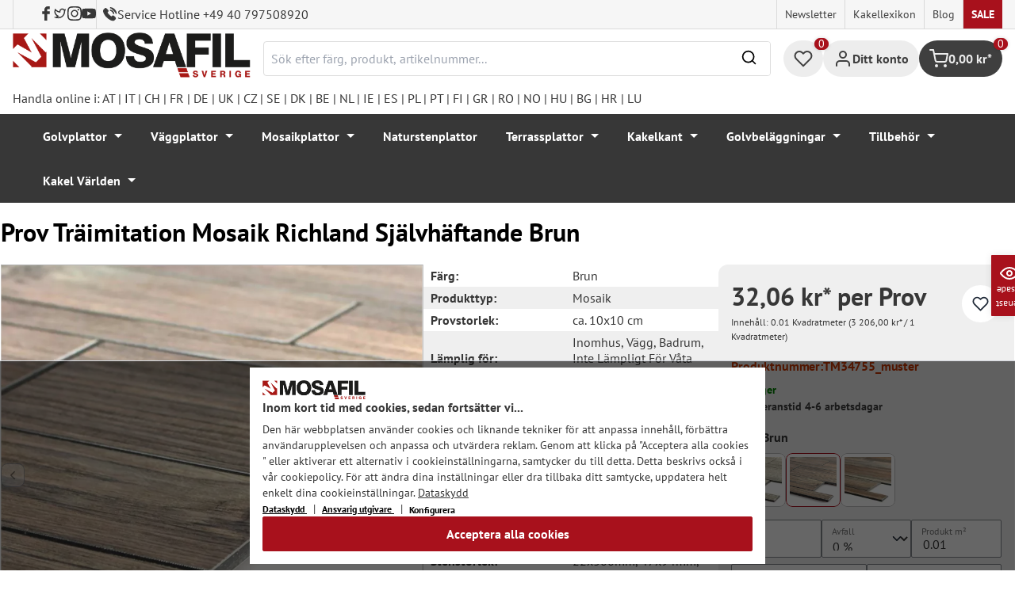

--- FILE ---
content_type: text/html; charset=utf-8
request_url: https://www.google.com/recaptcha/api2/anchor?ar=1&k=6Ld_hlMiAAAAACMVBOLHuc-ftZc4biY77AldmrFy&co=aHR0cHM6Ly9tb3NhZmlsLnNlOjQ0Mw..&hl=en&v=PoyoqOPhxBO7pBk68S4YbpHZ&size=invisible&anchor-ms=20000&execute-ms=30000&cb=35goi7vrl01d
body_size: 48614
content:
<!DOCTYPE HTML><html dir="ltr" lang="en"><head><meta http-equiv="Content-Type" content="text/html; charset=UTF-8">
<meta http-equiv="X-UA-Compatible" content="IE=edge">
<title>reCAPTCHA</title>
<style type="text/css">
/* cyrillic-ext */
@font-face {
  font-family: 'Roboto';
  font-style: normal;
  font-weight: 400;
  font-stretch: 100%;
  src: url(//fonts.gstatic.com/s/roboto/v48/KFO7CnqEu92Fr1ME7kSn66aGLdTylUAMa3GUBHMdazTgWw.woff2) format('woff2');
  unicode-range: U+0460-052F, U+1C80-1C8A, U+20B4, U+2DE0-2DFF, U+A640-A69F, U+FE2E-FE2F;
}
/* cyrillic */
@font-face {
  font-family: 'Roboto';
  font-style: normal;
  font-weight: 400;
  font-stretch: 100%;
  src: url(//fonts.gstatic.com/s/roboto/v48/KFO7CnqEu92Fr1ME7kSn66aGLdTylUAMa3iUBHMdazTgWw.woff2) format('woff2');
  unicode-range: U+0301, U+0400-045F, U+0490-0491, U+04B0-04B1, U+2116;
}
/* greek-ext */
@font-face {
  font-family: 'Roboto';
  font-style: normal;
  font-weight: 400;
  font-stretch: 100%;
  src: url(//fonts.gstatic.com/s/roboto/v48/KFO7CnqEu92Fr1ME7kSn66aGLdTylUAMa3CUBHMdazTgWw.woff2) format('woff2');
  unicode-range: U+1F00-1FFF;
}
/* greek */
@font-face {
  font-family: 'Roboto';
  font-style: normal;
  font-weight: 400;
  font-stretch: 100%;
  src: url(//fonts.gstatic.com/s/roboto/v48/KFO7CnqEu92Fr1ME7kSn66aGLdTylUAMa3-UBHMdazTgWw.woff2) format('woff2');
  unicode-range: U+0370-0377, U+037A-037F, U+0384-038A, U+038C, U+038E-03A1, U+03A3-03FF;
}
/* math */
@font-face {
  font-family: 'Roboto';
  font-style: normal;
  font-weight: 400;
  font-stretch: 100%;
  src: url(//fonts.gstatic.com/s/roboto/v48/KFO7CnqEu92Fr1ME7kSn66aGLdTylUAMawCUBHMdazTgWw.woff2) format('woff2');
  unicode-range: U+0302-0303, U+0305, U+0307-0308, U+0310, U+0312, U+0315, U+031A, U+0326-0327, U+032C, U+032F-0330, U+0332-0333, U+0338, U+033A, U+0346, U+034D, U+0391-03A1, U+03A3-03A9, U+03B1-03C9, U+03D1, U+03D5-03D6, U+03F0-03F1, U+03F4-03F5, U+2016-2017, U+2034-2038, U+203C, U+2040, U+2043, U+2047, U+2050, U+2057, U+205F, U+2070-2071, U+2074-208E, U+2090-209C, U+20D0-20DC, U+20E1, U+20E5-20EF, U+2100-2112, U+2114-2115, U+2117-2121, U+2123-214F, U+2190, U+2192, U+2194-21AE, U+21B0-21E5, U+21F1-21F2, U+21F4-2211, U+2213-2214, U+2216-22FF, U+2308-230B, U+2310, U+2319, U+231C-2321, U+2336-237A, U+237C, U+2395, U+239B-23B7, U+23D0, U+23DC-23E1, U+2474-2475, U+25AF, U+25B3, U+25B7, U+25BD, U+25C1, U+25CA, U+25CC, U+25FB, U+266D-266F, U+27C0-27FF, U+2900-2AFF, U+2B0E-2B11, U+2B30-2B4C, U+2BFE, U+3030, U+FF5B, U+FF5D, U+1D400-1D7FF, U+1EE00-1EEFF;
}
/* symbols */
@font-face {
  font-family: 'Roboto';
  font-style: normal;
  font-weight: 400;
  font-stretch: 100%;
  src: url(//fonts.gstatic.com/s/roboto/v48/KFO7CnqEu92Fr1ME7kSn66aGLdTylUAMaxKUBHMdazTgWw.woff2) format('woff2');
  unicode-range: U+0001-000C, U+000E-001F, U+007F-009F, U+20DD-20E0, U+20E2-20E4, U+2150-218F, U+2190, U+2192, U+2194-2199, U+21AF, U+21E6-21F0, U+21F3, U+2218-2219, U+2299, U+22C4-22C6, U+2300-243F, U+2440-244A, U+2460-24FF, U+25A0-27BF, U+2800-28FF, U+2921-2922, U+2981, U+29BF, U+29EB, U+2B00-2BFF, U+4DC0-4DFF, U+FFF9-FFFB, U+10140-1018E, U+10190-1019C, U+101A0, U+101D0-101FD, U+102E0-102FB, U+10E60-10E7E, U+1D2C0-1D2D3, U+1D2E0-1D37F, U+1F000-1F0FF, U+1F100-1F1AD, U+1F1E6-1F1FF, U+1F30D-1F30F, U+1F315, U+1F31C, U+1F31E, U+1F320-1F32C, U+1F336, U+1F378, U+1F37D, U+1F382, U+1F393-1F39F, U+1F3A7-1F3A8, U+1F3AC-1F3AF, U+1F3C2, U+1F3C4-1F3C6, U+1F3CA-1F3CE, U+1F3D4-1F3E0, U+1F3ED, U+1F3F1-1F3F3, U+1F3F5-1F3F7, U+1F408, U+1F415, U+1F41F, U+1F426, U+1F43F, U+1F441-1F442, U+1F444, U+1F446-1F449, U+1F44C-1F44E, U+1F453, U+1F46A, U+1F47D, U+1F4A3, U+1F4B0, U+1F4B3, U+1F4B9, U+1F4BB, U+1F4BF, U+1F4C8-1F4CB, U+1F4D6, U+1F4DA, U+1F4DF, U+1F4E3-1F4E6, U+1F4EA-1F4ED, U+1F4F7, U+1F4F9-1F4FB, U+1F4FD-1F4FE, U+1F503, U+1F507-1F50B, U+1F50D, U+1F512-1F513, U+1F53E-1F54A, U+1F54F-1F5FA, U+1F610, U+1F650-1F67F, U+1F687, U+1F68D, U+1F691, U+1F694, U+1F698, U+1F6AD, U+1F6B2, U+1F6B9-1F6BA, U+1F6BC, U+1F6C6-1F6CF, U+1F6D3-1F6D7, U+1F6E0-1F6EA, U+1F6F0-1F6F3, U+1F6F7-1F6FC, U+1F700-1F7FF, U+1F800-1F80B, U+1F810-1F847, U+1F850-1F859, U+1F860-1F887, U+1F890-1F8AD, U+1F8B0-1F8BB, U+1F8C0-1F8C1, U+1F900-1F90B, U+1F93B, U+1F946, U+1F984, U+1F996, U+1F9E9, U+1FA00-1FA6F, U+1FA70-1FA7C, U+1FA80-1FA89, U+1FA8F-1FAC6, U+1FACE-1FADC, U+1FADF-1FAE9, U+1FAF0-1FAF8, U+1FB00-1FBFF;
}
/* vietnamese */
@font-face {
  font-family: 'Roboto';
  font-style: normal;
  font-weight: 400;
  font-stretch: 100%;
  src: url(//fonts.gstatic.com/s/roboto/v48/KFO7CnqEu92Fr1ME7kSn66aGLdTylUAMa3OUBHMdazTgWw.woff2) format('woff2');
  unicode-range: U+0102-0103, U+0110-0111, U+0128-0129, U+0168-0169, U+01A0-01A1, U+01AF-01B0, U+0300-0301, U+0303-0304, U+0308-0309, U+0323, U+0329, U+1EA0-1EF9, U+20AB;
}
/* latin-ext */
@font-face {
  font-family: 'Roboto';
  font-style: normal;
  font-weight: 400;
  font-stretch: 100%;
  src: url(//fonts.gstatic.com/s/roboto/v48/KFO7CnqEu92Fr1ME7kSn66aGLdTylUAMa3KUBHMdazTgWw.woff2) format('woff2');
  unicode-range: U+0100-02BA, U+02BD-02C5, U+02C7-02CC, U+02CE-02D7, U+02DD-02FF, U+0304, U+0308, U+0329, U+1D00-1DBF, U+1E00-1E9F, U+1EF2-1EFF, U+2020, U+20A0-20AB, U+20AD-20C0, U+2113, U+2C60-2C7F, U+A720-A7FF;
}
/* latin */
@font-face {
  font-family: 'Roboto';
  font-style: normal;
  font-weight: 400;
  font-stretch: 100%;
  src: url(//fonts.gstatic.com/s/roboto/v48/KFO7CnqEu92Fr1ME7kSn66aGLdTylUAMa3yUBHMdazQ.woff2) format('woff2');
  unicode-range: U+0000-00FF, U+0131, U+0152-0153, U+02BB-02BC, U+02C6, U+02DA, U+02DC, U+0304, U+0308, U+0329, U+2000-206F, U+20AC, U+2122, U+2191, U+2193, U+2212, U+2215, U+FEFF, U+FFFD;
}
/* cyrillic-ext */
@font-face {
  font-family: 'Roboto';
  font-style: normal;
  font-weight: 500;
  font-stretch: 100%;
  src: url(//fonts.gstatic.com/s/roboto/v48/KFO7CnqEu92Fr1ME7kSn66aGLdTylUAMa3GUBHMdazTgWw.woff2) format('woff2');
  unicode-range: U+0460-052F, U+1C80-1C8A, U+20B4, U+2DE0-2DFF, U+A640-A69F, U+FE2E-FE2F;
}
/* cyrillic */
@font-face {
  font-family: 'Roboto';
  font-style: normal;
  font-weight: 500;
  font-stretch: 100%;
  src: url(//fonts.gstatic.com/s/roboto/v48/KFO7CnqEu92Fr1ME7kSn66aGLdTylUAMa3iUBHMdazTgWw.woff2) format('woff2');
  unicode-range: U+0301, U+0400-045F, U+0490-0491, U+04B0-04B1, U+2116;
}
/* greek-ext */
@font-face {
  font-family: 'Roboto';
  font-style: normal;
  font-weight: 500;
  font-stretch: 100%;
  src: url(//fonts.gstatic.com/s/roboto/v48/KFO7CnqEu92Fr1ME7kSn66aGLdTylUAMa3CUBHMdazTgWw.woff2) format('woff2');
  unicode-range: U+1F00-1FFF;
}
/* greek */
@font-face {
  font-family: 'Roboto';
  font-style: normal;
  font-weight: 500;
  font-stretch: 100%;
  src: url(//fonts.gstatic.com/s/roboto/v48/KFO7CnqEu92Fr1ME7kSn66aGLdTylUAMa3-UBHMdazTgWw.woff2) format('woff2');
  unicode-range: U+0370-0377, U+037A-037F, U+0384-038A, U+038C, U+038E-03A1, U+03A3-03FF;
}
/* math */
@font-face {
  font-family: 'Roboto';
  font-style: normal;
  font-weight: 500;
  font-stretch: 100%;
  src: url(//fonts.gstatic.com/s/roboto/v48/KFO7CnqEu92Fr1ME7kSn66aGLdTylUAMawCUBHMdazTgWw.woff2) format('woff2');
  unicode-range: U+0302-0303, U+0305, U+0307-0308, U+0310, U+0312, U+0315, U+031A, U+0326-0327, U+032C, U+032F-0330, U+0332-0333, U+0338, U+033A, U+0346, U+034D, U+0391-03A1, U+03A3-03A9, U+03B1-03C9, U+03D1, U+03D5-03D6, U+03F0-03F1, U+03F4-03F5, U+2016-2017, U+2034-2038, U+203C, U+2040, U+2043, U+2047, U+2050, U+2057, U+205F, U+2070-2071, U+2074-208E, U+2090-209C, U+20D0-20DC, U+20E1, U+20E5-20EF, U+2100-2112, U+2114-2115, U+2117-2121, U+2123-214F, U+2190, U+2192, U+2194-21AE, U+21B0-21E5, U+21F1-21F2, U+21F4-2211, U+2213-2214, U+2216-22FF, U+2308-230B, U+2310, U+2319, U+231C-2321, U+2336-237A, U+237C, U+2395, U+239B-23B7, U+23D0, U+23DC-23E1, U+2474-2475, U+25AF, U+25B3, U+25B7, U+25BD, U+25C1, U+25CA, U+25CC, U+25FB, U+266D-266F, U+27C0-27FF, U+2900-2AFF, U+2B0E-2B11, U+2B30-2B4C, U+2BFE, U+3030, U+FF5B, U+FF5D, U+1D400-1D7FF, U+1EE00-1EEFF;
}
/* symbols */
@font-face {
  font-family: 'Roboto';
  font-style: normal;
  font-weight: 500;
  font-stretch: 100%;
  src: url(//fonts.gstatic.com/s/roboto/v48/KFO7CnqEu92Fr1ME7kSn66aGLdTylUAMaxKUBHMdazTgWw.woff2) format('woff2');
  unicode-range: U+0001-000C, U+000E-001F, U+007F-009F, U+20DD-20E0, U+20E2-20E4, U+2150-218F, U+2190, U+2192, U+2194-2199, U+21AF, U+21E6-21F0, U+21F3, U+2218-2219, U+2299, U+22C4-22C6, U+2300-243F, U+2440-244A, U+2460-24FF, U+25A0-27BF, U+2800-28FF, U+2921-2922, U+2981, U+29BF, U+29EB, U+2B00-2BFF, U+4DC0-4DFF, U+FFF9-FFFB, U+10140-1018E, U+10190-1019C, U+101A0, U+101D0-101FD, U+102E0-102FB, U+10E60-10E7E, U+1D2C0-1D2D3, U+1D2E0-1D37F, U+1F000-1F0FF, U+1F100-1F1AD, U+1F1E6-1F1FF, U+1F30D-1F30F, U+1F315, U+1F31C, U+1F31E, U+1F320-1F32C, U+1F336, U+1F378, U+1F37D, U+1F382, U+1F393-1F39F, U+1F3A7-1F3A8, U+1F3AC-1F3AF, U+1F3C2, U+1F3C4-1F3C6, U+1F3CA-1F3CE, U+1F3D4-1F3E0, U+1F3ED, U+1F3F1-1F3F3, U+1F3F5-1F3F7, U+1F408, U+1F415, U+1F41F, U+1F426, U+1F43F, U+1F441-1F442, U+1F444, U+1F446-1F449, U+1F44C-1F44E, U+1F453, U+1F46A, U+1F47D, U+1F4A3, U+1F4B0, U+1F4B3, U+1F4B9, U+1F4BB, U+1F4BF, U+1F4C8-1F4CB, U+1F4D6, U+1F4DA, U+1F4DF, U+1F4E3-1F4E6, U+1F4EA-1F4ED, U+1F4F7, U+1F4F9-1F4FB, U+1F4FD-1F4FE, U+1F503, U+1F507-1F50B, U+1F50D, U+1F512-1F513, U+1F53E-1F54A, U+1F54F-1F5FA, U+1F610, U+1F650-1F67F, U+1F687, U+1F68D, U+1F691, U+1F694, U+1F698, U+1F6AD, U+1F6B2, U+1F6B9-1F6BA, U+1F6BC, U+1F6C6-1F6CF, U+1F6D3-1F6D7, U+1F6E0-1F6EA, U+1F6F0-1F6F3, U+1F6F7-1F6FC, U+1F700-1F7FF, U+1F800-1F80B, U+1F810-1F847, U+1F850-1F859, U+1F860-1F887, U+1F890-1F8AD, U+1F8B0-1F8BB, U+1F8C0-1F8C1, U+1F900-1F90B, U+1F93B, U+1F946, U+1F984, U+1F996, U+1F9E9, U+1FA00-1FA6F, U+1FA70-1FA7C, U+1FA80-1FA89, U+1FA8F-1FAC6, U+1FACE-1FADC, U+1FADF-1FAE9, U+1FAF0-1FAF8, U+1FB00-1FBFF;
}
/* vietnamese */
@font-face {
  font-family: 'Roboto';
  font-style: normal;
  font-weight: 500;
  font-stretch: 100%;
  src: url(//fonts.gstatic.com/s/roboto/v48/KFO7CnqEu92Fr1ME7kSn66aGLdTylUAMa3OUBHMdazTgWw.woff2) format('woff2');
  unicode-range: U+0102-0103, U+0110-0111, U+0128-0129, U+0168-0169, U+01A0-01A1, U+01AF-01B0, U+0300-0301, U+0303-0304, U+0308-0309, U+0323, U+0329, U+1EA0-1EF9, U+20AB;
}
/* latin-ext */
@font-face {
  font-family: 'Roboto';
  font-style: normal;
  font-weight: 500;
  font-stretch: 100%;
  src: url(//fonts.gstatic.com/s/roboto/v48/KFO7CnqEu92Fr1ME7kSn66aGLdTylUAMa3KUBHMdazTgWw.woff2) format('woff2');
  unicode-range: U+0100-02BA, U+02BD-02C5, U+02C7-02CC, U+02CE-02D7, U+02DD-02FF, U+0304, U+0308, U+0329, U+1D00-1DBF, U+1E00-1E9F, U+1EF2-1EFF, U+2020, U+20A0-20AB, U+20AD-20C0, U+2113, U+2C60-2C7F, U+A720-A7FF;
}
/* latin */
@font-face {
  font-family: 'Roboto';
  font-style: normal;
  font-weight: 500;
  font-stretch: 100%;
  src: url(//fonts.gstatic.com/s/roboto/v48/KFO7CnqEu92Fr1ME7kSn66aGLdTylUAMa3yUBHMdazQ.woff2) format('woff2');
  unicode-range: U+0000-00FF, U+0131, U+0152-0153, U+02BB-02BC, U+02C6, U+02DA, U+02DC, U+0304, U+0308, U+0329, U+2000-206F, U+20AC, U+2122, U+2191, U+2193, U+2212, U+2215, U+FEFF, U+FFFD;
}
/* cyrillic-ext */
@font-face {
  font-family: 'Roboto';
  font-style: normal;
  font-weight: 900;
  font-stretch: 100%;
  src: url(//fonts.gstatic.com/s/roboto/v48/KFO7CnqEu92Fr1ME7kSn66aGLdTylUAMa3GUBHMdazTgWw.woff2) format('woff2');
  unicode-range: U+0460-052F, U+1C80-1C8A, U+20B4, U+2DE0-2DFF, U+A640-A69F, U+FE2E-FE2F;
}
/* cyrillic */
@font-face {
  font-family: 'Roboto';
  font-style: normal;
  font-weight: 900;
  font-stretch: 100%;
  src: url(//fonts.gstatic.com/s/roboto/v48/KFO7CnqEu92Fr1ME7kSn66aGLdTylUAMa3iUBHMdazTgWw.woff2) format('woff2');
  unicode-range: U+0301, U+0400-045F, U+0490-0491, U+04B0-04B1, U+2116;
}
/* greek-ext */
@font-face {
  font-family: 'Roboto';
  font-style: normal;
  font-weight: 900;
  font-stretch: 100%;
  src: url(//fonts.gstatic.com/s/roboto/v48/KFO7CnqEu92Fr1ME7kSn66aGLdTylUAMa3CUBHMdazTgWw.woff2) format('woff2');
  unicode-range: U+1F00-1FFF;
}
/* greek */
@font-face {
  font-family: 'Roboto';
  font-style: normal;
  font-weight: 900;
  font-stretch: 100%;
  src: url(//fonts.gstatic.com/s/roboto/v48/KFO7CnqEu92Fr1ME7kSn66aGLdTylUAMa3-UBHMdazTgWw.woff2) format('woff2');
  unicode-range: U+0370-0377, U+037A-037F, U+0384-038A, U+038C, U+038E-03A1, U+03A3-03FF;
}
/* math */
@font-face {
  font-family: 'Roboto';
  font-style: normal;
  font-weight: 900;
  font-stretch: 100%;
  src: url(//fonts.gstatic.com/s/roboto/v48/KFO7CnqEu92Fr1ME7kSn66aGLdTylUAMawCUBHMdazTgWw.woff2) format('woff2');
  unicode-range: U+0302-0303, U+0305, U+0307-0308, U+0310, U+0312, U+0315, U+031A, U+0326-0327, U+032C, U+032F-0330, U+0332-0333, U+0338, U+033A, U+0346, U+034D, U+0391-03A1, U+03A3-03A9, U+03B1-03C9, U+03D1, U+03D5-03D6, U+03F0-03F1, U+03F4-03F5, U+2016-2017, U+2034-2038, U+203C, U+2040, U+2043, U+2047, U+2050, U+2057, U+205F, U+2070-2071, U+2074-208E, U+2090-209C, U+20D0-20DC, U+20E1, U+20E5-20EF, U+2100-2112, U+2114-2115, U+2117-2121, U+2123-214F, U+2190, U+2192, U+2194-21AE, U+21B0-21E5, U+21F1-21F2, U+21F4-2211, U+2213-2214, U+2216-22FF, U+2308-230B, U+2310, U+2319, U+231C-2321, U+2336-237A, U+237C, U+2395, U+239B-23B7, U+23D0, U+23DC-23E1, U+2474-2475, U+25AF, U+25B3, U+25B7, U+25BD, U+25C1, U+25CA, U+25CC, U+25FB, U+266D-266F, U+27C0-27FF, U+2900-2AFF, U+2B0E-2B11, U+2B30-2B4C, U+2BFE, U+3030, U+FF5B, U+FF5D, U+1D400-1D7FF, U+1EE00-1EEFF;
}
/* symbols */
@font-face {
  font-family: 'Roboto';
  font-style: normal;
  font-weight: 900;
  font-stretch: 100%;
  src: url(//fonts.gstatic.com/s/roboto/v48/KFO7CnqEu92Fr1ME7kSn66aGLdTylUAMaxKUBHMdazTgWw.woff2) format('woff2');
  unicode-range: U+0001-000C, U+000E-001F, U+007F-009F, U+20DD-20E0, U+20E2-20E4, U+2150-218F, U+2190, U+2192, U+2194-2199, U+21AF, U+21E6-21F0, U+21F3, U+2218-2219, U+2299, U+22C4-22C6, U+2300-243F, U+2440-244A, U+2460-24FF, U+25A0-27BF, U+2800-28FF, U+2921-2922, U+2981, U+29BF, U+29EB, U+2B00-2BFF, U+4DC0-4DFF, U+FFF9-FFFB, U+10140-1018E, U+10190-1019C, U+101A0, U+101D0-101FD, U+102E0-102FB, U+10E60-10E7E, U+1D2C0-1D2D3, U+1D2E0-1D37F, U+1F000-1F0FF, U+1F100-1F1AD, U+1F1E6-1F1FF, U+1F30D-1F30F, U+1F315, U+1F31C, U+1F31E, U+1F320-1F32C, U+1F336, U+1F378, U+1F37D, U+1F382, U+1F393-1F39F, U+1F3A7-1F3A8, U+1F3AC-1F3AF, U+1F3C2, U+1F3C4-1F3C6, U+1F3CA-1F3CE, U+1F3D4-1F3E0, U+1F3ED, U+1F3F1-1F3F3, U+1F3F5-1F3F7, U+1F408, U+1F415, U+1F41F, U+1F426, U+1F43F, U+1F441-1F442, U+1F444, U+1F446-1F449, U+1F44C-1F44E, U+1F453, U+1F46A, U+1F47D, U+1F4A3, U+1F4B0, U+1F4B3, U+1F4B9, U+1F4BB, U+1F4BF, U+1F4C8-1F4CB, U+1F4D6, U+1F4DA, U+1F4DF, U+1F4E3-1F4E6, U+1F4EA-1F4ED, U+1F4F7, U+1F4F9-1F4FB, U+1F4FD-1F4FE, U+1F503, U+1F507-1F50B, U+1F50D, U+1F512-1F513, U+1F53E-1F54A, U+1F54F-1F5FA, U+1F610, U+1F650-1F67F, U+1F687, U+1F68D, U+1F691, U+1F694, U+1F698, U+1F6AD, U+1F6B2, U+1F6B9-1F6BA, U+1F6BC, U+1F6C6-1F6CF, U+1F6D3-1F6D7, U+1F6E0-1F6EA, U+1F6F0-1F6F3, U+1F6F7-1F6FC, U+1F700-1F7FF, U+1F800-1F80B, U+1F810-1F847, U+1F850-1F859, U+1F860-1F887, U+1F890-1F8AD, U+1F8B0-1F8BB, U+1F8C0-1F8C1, U+1F900-1F90B, U+1F93B, U+1F946, U+1F984, U+1F996, U+1F9E9, U+1FA00-1FA6F, U+1FA70-1FA7C, U+1FA80-1FA89, U+1FA8F-1FAC6, U+1FACE-1FADC, U+1FADF-1FAE9, U+1FAF0-1FAF8, U+1FB00-1FBFF;
}
/* vietnamese */
@font-face {
  font-family: 'Roboto';
  font-style: normal;
  font-weight: 900;
  font-stretch: 100%;
  src: url(//fonts.gstatic.com/s/roboto/v48/KFO7CnqEu92Fr1ME7kSn66aGLdTylUAMa3OUBHMdazTgWw.woff2) format('woff2');
  unicode-range: U+0102-0103, U+0110-0111, U+0128-0129, U+0168-0169, U+01A0-01A1, U+01AF-01B0, U+0300-0301, U+0303-0304, U+0308-0309, U+0323, U+0329, U+1EA0-1EF9, U+20AB;
}
/* latin-ext */
@font-face {
  font-family: 'Roboto';
  font-style: normal;
  font-weight: 900;
  font-stretch: 100%;
  src: url(//fonts.gstatic.com/s/roboto/v48/KFO7CnqEu92Fr1ME7kSn66aGLdTylUAMa3KUBHMdazTgWw.woff2) format('woff2');
  unicode-range: U+0100-02BA, U+02BD-02C5, U+02C7-02CC, U+02CE-02D7, U+02DD-02FF, U+0304, U+0308, U+0329, U+1D00-1DBF, U+1E00-1E9F, U+1EF2-1EFF, U+2020, U+20A0-20AB, U+20AD-20C0, U+2113, U+2C60-2C7F, U+A720-A7FF;
}
/* latin */
@font-face {
  font-family: 'Roboto';
  font-style: normal;
  font-weight: 900;
  font-stretch: 100%;
  src: url(//fonts.gstatic.com/s/roboto/v48/KFO7CnqEu92Fr1ME7kSn66aGLdTylUAMa3yUBHMdazQ.woff2) format('woff2');
  unicode-range: U+0000-00FF, U+0131, U+0152-0153, U+02BB-02BC, U+02C6, U+02DA, U+02DC, U+0304, U+0308, U+0329, U+2000-206F, U+20AC, U+2122, U+2191, U+2193, U+2212, U+2215, U+FEFF, U+FFFD;
}

</style>
<link rel="stylesheet" type="text/css" href="https://www.gstatic.com/recaptcha/releases/PoyoqOPhxBO7pBk68S4YbpHZ/styles__ltr.css">
<script nonce="sVK0wc9DHOSIkYeqfP-sbg" type="text/javascript">window['__recaptcha_api'] = 'https://www.google.com/recaptcha/api2/';</script>
<script type="text/javascript" src="https://www.gstatic.com/recaptcha/releases/PoyoqOPhxBO7pBk68S4YbpHZ/recaptcha__en.js" nonce="sVK0wc9DHOSIkYeqfP-sbg">
      
    </script></head>
<body><div id="rc-anchor-alert" class="rc-anchor-alert"></div>
<input type="hidden" id="recaptcha-token" value="[base64]">
<script type="text/javascript" nonce="sVK0wc9DHOSIkYeqfP-sbg">
      recaptcha.anchor.Main.init("[\x22ainput\x22,[\x22bgdata\x22,\x22\x22,\[base64]/[base64]/[base64]/[base64]/[base64]/[base64]/[base64]/[base64]/[base64]/[base64]\\u003d\x22,\[base64]\x22,\x22w6A5LcOhTW8RwoXCh8KFw7pJwpFDwqfCm8KPa8O/GsORMMK5DsKjw6MsOirDi3LDocOEwpY7f8OfRcKNKyPDjcKqwp4QwonCgxTDhkfCksKVw7Ztw7AGc8KowoTDnsO6EcK5YsOHwpbDjWAKw6hVXSdgwqo7wqMkwqs9bTACwrjCrSoMdsK2wpddw6rDsy/CrxxLdWPDj2XCrsOLwrBNwovCgBjDgcOtwrnCgcOsbDpWwqHCqcOhX8O/w5fDhx/Cv3PCisKdw7DDmMKNOFrDhH/ClXDDhMK8EsO7fFpIS1sJwofCgSNfw67DjMOSfcOhw6bDoldsw5V9bcK3wpYQIjx1ETLCq0rCm11jeMOJw7Z0bsO0wp4gVSbCjWMvw6TDusKGFsK9S8KZE8OXwobCicKsw6VQwpBGScOveETDv1Nkw57DmS/DogAyw5wJO8OJwo9swr/DvcO6wq5VQQYGwoHCkMOeY3jCmcKXT8K7w5giw5InJ8OaFcOKCMKww6wTfMO2ABHCtGMPZH47w5TDn04dwqrDjMKuc8KFS8OJwrXDsMObNW3Dm8OEEmc5w5PCssO2PcKMCW/[base64]/CqRDDj0pWwrpDwoPDpcOvw5YwwrU3DMOGFztvw5fCscO+w4LDvnJFw7Efw5zCpsOFw5NvZ2TCmMKNWcOgw488w6bCrcKdCsK/[base64]/woYEJcKnwokZGgPCgWnCrcKRw71mVcKLD8O1woLCpMKJwpknGcKMf8Oxb8KUw5MEUsOYCxkuKcKMLBzDt8Omw7VTLMOfIijDkMKfwpjDo8KwwoF4cnNoFxgnwqvCo3MGw7QBakbDrDvDisK0MsOAw5rDhgRbbE3CgGPDhGbDlcOXGMKNw6rDuDDCki/DoMOZVk4kZMOoNsKnZHcDFRBywoLCvmd0w5TCpsKdwpY8w6bCq8Kww6QJGXMMN8OFw5DDlQ1pPMO/WzwcGBgWw58MPMKDwqHDpABMH0VzAcOawpkQwogWwrfCgMOdw5k6VMOVTMOcBSHDpsKSwoVWT8KEBTlPZcObAgHDgww6w48/[base64]/DrsK6w4AwWFTCicObV8KPw6XDq8OtdsKIdC3DpG/CjAkCwoPCusOfXQfChMOuVMKYw587w6DDtS82wpx8E045worDj2TCkMOpMcOEw77DjcOUwoLDuivDscKoYMOGwqQbwoDDosK2w7vChMKHbMK6DU9JbcOoAyTDij7DvMKDEcOwwrzDmMOIOAUTwqfDmsOFw64iw7bCuD/Ds8OOw47DlsOsw6fCssK0w6orGANlLR7Dl0Uuw6Z1wptaDgF/PFDDv8OQw5HCpU7Cu8O3LC7CmDXCoMKjF8KNUlHCk8ODU8KwwrJncWxHMMOiwrhqw4PDtxl6wo7Ds8KMCcKpw7QZw49OYsKQCRzDiMK8esOCZSV3w4nDssOoLcKCwq8UwqppLwN1wrHDtiIXBsKEAsKBRXAcw6JLw73Ci8OOLcOow41sGcOpbMKsRCJlwq/Ci8KGQsKpIMKPSMOzRMOLbMKXAHMdHcK4wrwPw5XChMKAw4ZnfAfCtMO2w5/Cry16CxYuwqbCon9tw5XDsHPDrMKOwrgZXifCoMKjKy7CusOfeWHCjxDCh3cydsK3w6XCo8Kwwod9cMK7V8KZwr06w77CplxeScOtf8OtDC8Tw77DpVJ6woo5LsKuWcOWP3TDqFANO8OWwrPCkBnCp8OFb8O/S1cfKVI6w4lbAjnDhE4dw6PDo2PCtUZQOA3DjCLDlcOvw74fw6PDrMKAE8OAbTJkdMOJwpYGHmvDt8KfG8KiwoHCvg9jDMOqw5kaWMKbw7gwdSdewpd/w5DDv2B9fsOSw63DmMO1IMKGw6VAwq1OwplSw5VQCx8kwqfCpMOVVQHCvjovfsOIOcO1G8KNw7IiKhLDr8Oaw6rCiMKMw57CmQPCtBjDpw/Dln7CiCDCq8OrwpvDoTXCkEl9S8K+wozChzTChmvDm1wRw4AbwpvDpsK8w7LDgRMEbMOEw6vDscKpXcOVwq/DncKmw6LCsRl+w59mwrtrw5R8wqPCgCJGw6pZPVzDhMO4HxvDl2TDlsOxJMOgw6Bxw7MSFsOEwo/DvsOLIWXCmhIcJQjCkjNNwrgRw6DDkkQwKEbCr34+DsKlRUp/w7l6NAhcwpTDoMKJVWpMwq1wwodkw5kEEsOBbsO0w6zCqcKGwrLCgsOdw7FlwpDCiDtiwp/DvhvCgcKBBD/[base64]/CgMOZQVvDoCVPF8KLwrEYWnfDq8KVwr5SOmVsYsORw6TDunLCtMO/[base64]/Dhkg/wq7Cqgcswq/CucKrw6hUw4sBwqDDpcKoaMOKwoPDvAVdw7ENw6x0w7zDmcO+wo8pw6EwVMOOK3/DtgTDuMK7w6Mzw5g2w5sUw6wWST5TK8KdOMOew4ZbEmDCs3PDksOFUnUDD8K2OCh4w4Yfw7jDlsOjw5bCmMKqDMKUc8OXX2jCmcKpNcKdw7nCvcOfD8O5wqvDhF7Dg2nCvhvCriVqecKMGMKmJT3DjMOYK1g7wp/[base64]/TiTCrMOIYcK4w5vDlVzDsG3Cq8OWwpfCp3sLGcKZwpXDkRXCtE3DucKow5zDlcKeMnR7OC/DrVsSdjRaKMOVwqPCtW1QREl+airCosKcE8OUYsOdAMKLL8Oww6h5Ew7Dl8OGOEPDo8K3w50WK8Opw6JawpPCrEVqwrPDqEsZWsOMWMOSZsOSQATDrlXDmTZXwqTDphTDjAUVHFTDhcK2MsOYUznCv2xULMKzwqlAFB7CmxRdw7RMw4DCjcKqwotbYz/[base64]/[base64]/CsE8uC8K/w6XDkMKaw48xJXrDsMOQwoDClsOEMcOSdcOSfsK/w5XDvkHDnD7Dl8OTPcKsHyfCuQpSDsOVw6gkRcOcw7YqEcKOwpdJwqB/T8OAwojDu8OeTykpw6nDgMKqADbDgW3CpsOKPzjDhC54MHd9wrvCmF7Dmh/[base64]/DrX3DvwPCsVHCjFRtIMKmU8O8w7pTw78Jwr1xPg3ClcKOUArDpcKAcsK5w59tw597GcKiw7TCnMO8wo7DnCzDtcKsw4/DosKuKU/[base64]/DsMKmwp4Iw614P8O4w6Umfl0wWgN9w5E5LRXDjCMNw5LDpsOUZmIxZ8O3KcKMEhR3w7fCuk5ZbhF1OcKww6/DuSYqwrdbw71rAxXDqWbCtsOdHsKjwobDl8OJwpjChsONGCnDqcKuUQ7DnsOpw7Zgw5fDi8KDwp8jSsOTwpkTwq4EwoTCj11jw6o1WcOvwoxWHsONw7/[base64]/wq53N8Kew7/Cr8Odw4fDo8KyQR4Owr3CrMOrQAnDj8K8w4QBw6bCu8Kqw5cYY2rDt8KMPi3CoMKlwphBXC5/w71WPsObw4LCucOJGR4Yw4sKZMObwpB9IQRvw7pBR3DDtsKrR1fDm2EMWMOQwqjChsOxw5rDusOXw5lqw5vDocKGwpQIw7fDj8OswozCkcOqQQobw4rCgMK7w6nDuSQpFixCw7bDs8O0NH/DsH/DlMO6ZUDCuMKZQMKawr/DtcO/w77Cn8Kvwq9Ww6EEwqN+w6zDuWPCl0HDilrDjsKWw4HDrxZiwrRhN8K7YMK0EcOtwoDClcKDKsK4w7R4aFU+IMKVCcOgw4o7wrlabMKTwoQgbgNRw6pMBcKzwpkOwobDs2trPy3Dq8ORw7LDocO0Gm3CjMOKwplowqZhw4QDMcO0UzR5PMOhesKLIMObLg/Cu2Ulw73DkFsVw6tIwrcew53CsUkkA8OqwpvDknMXw5/ChFnCqsKyDEPDlsOiOWZeU0QTIMKjwrvDp1/Do8Otw4/DliXDnsOxQinChBVUwq48w5VVwo7DjcKiwqhQR8KTQyrCjxHCpxbClj7DsVwuw7LDnMKGI3NKw6wdQsO8woAwdsOSRGVhb8OxI8OAa8OwwpDCinnCpEopAsO0IzXChcKAwoTDhE5nwrE9G8O4M8Ohw4nDgAdRw4TDomoEw5/Cq8K+w7DDoMOUwqrCjlrDrXF8w7TCkhbCpsKjC1wDw7HDn8KOPFLCpMKFw5c6CkrDrSXCo8OiwqTCqyh8wo/CtAzDucOpw5g1w4NFw7HDg04ZGMK5wqvDoTkYSMOJZ8K/egjDusKxFTnCpcK8wrAGw5geYC/[base64]/[base64]/D8KhDEFcw5PCqwfCicK3w40SBcKeDx1mwqA2wrIsPxzDtXAtwok4wpcUwozCqy7CoF9mworDjA8oVW/CjWQTwprCoBbCuU/DsMKnG2Mlw6bDnhjDjBnDicKSw5vCtMOEw4xVwpFwMRzDizllw7vCocKjAsKFwq7Cg8O5wrYAG8KaBcKlwrJMw58OfSICRTnDnsO+w5fDlRrDkHzDnnLDvFR+QEESRTvCk8KcNh8iw7XDvcK/woJceMOxwo53FTPDvXhxw6fClsOfw5bDmns5ayrCiFFbwrkOO8OewrzDkyrDisOxw6QjwrQ6w41Cw74mwrfDkMOTw7vDucOCD8Oww6tgwpTCo38nYMO1H8Ksw6DDpsKFwrTDm8OPQMKTw7XCvQ9nwrxHwrcDYlXDkUPDnF9EWCkCw51eZMOcO8K/wqpRV8KxacOTPgoJw4PCpMKLw5/Dl1PDiTnDr11Ew4R7wp5uwoDCgTV6wofCq0s/H8K4wrZqwpvCssKkw7M8wqQOCMKAf2LDjEBHH8K3cQ04wpzDvMODY8O1bFk3w5AFRMKSFMOFw6F7w73CucOQdisZw5ozwqbCuFDCqMOceMOPNxLDgcOawrRYw4MMw4/Cij/[base64]/CoXM9w6E3RsKLCGjCmR7DgEgIwqIbe3MQK8OvwqRZLghDJUjDs1/DhsO7ZMKUUmDDsTYzw4EZw4/[base64]/DoMK7wopRdXVpwotAw4LDtT/DjjtWSBQWaWvCosKXCMKZwrdkUsOQd8KfEBdwa8KnHR8Jw4Fpw5s+S8KPecOGwpDCu0PCtTIEOcKEw6jDqjgCZ8K+UsO3c3IXw7/DhsOCKUHDocKMw6s0RizDjsKyw6BDUMKbawfDq0VvwpBYwpzDkcOEc8OzwrfDoMKHwqDCpW5Sw6nClMKqOW7DncKJw7djKcK7PGoHPsK4TcOww47Dn200NcOMdMKrwp/CiiXDmcOJRcONIBvCpMKAO8KRw7IxTQYDZcKAP8Oaw4HCv8Khwp1jbsK3UcOOw79Xw4LDvMKFBBPDojsAwqRXB0pdw6jDuyDCj8OrPFdGwqZdEnTDu8Ktw77CicOpw7fDhMKFwq/DmxA+woTCg33CkMKgwqoYYQ3ChcOcwp7CpsKnw6BOwofDrU12XnrDnTDCpVQTMn/DvSIwwqzCoiogGcOmJ152esKNwqnDmcObw7HDin9sHMKaA8OrJMOww44HF8KyOMK4wqrDuUzCiMOowqpTw4TCoxUcVV/Cp8Ovw5wkIWcnwoV4w48/[base64]/RMKkw7bDlsOFwq1ibwnChXAIGQBnw7suwp0bwr/[base64]/Du0AmwoPCtsOeHcKUWg/Do0zDnWTCjcKCbwUicW3CsXvDr8KawpplaC12w6PDoTEbdkDCvHHDgT0CVD/Cp8KvUcOyFS1JwpdwGcKfw5MPenodfMOyw6jCjcKTLzF4w7jDlMKPJxQhVcO/[base64]/Dm8KNTjfDosKmwp1iZsOOSsKZwobDiMOSXMODSj5Rwoc2OcOUdcK0w5LChA9twpowNjtJw7vDqsKaL8OxwqoGw57Ct8O8woDCgCFPMsKvWcOGIBjDhXbCscOOwoDDoMK1wqjDpsO1Bn5bwr94SzF9RcO/YzXCmMO5XcKfT8KEwqPDsGLDnSMfwpt7w7ccwqPDs0VjHsOPwqHDrlVdwqJSHcK0wobCu8O9w613PcK7OF11wqbDosKATsKhfMKdMMKtwoFqw5HDlnZ4w6N3EikJw4nDqMKpwqvCmXB1bMOkw6nDr8KbbsOMF8OCSWc/w5x1woXClsK4w4XDg8OuacOuw4VDwpkPQMOwwpnCikhjVMOeBcOLwphjC2/[base64]/w6QTwqVMG05rdCpNwpPDs1LCpmbCvCDDqh7Dr0fDjnbDq8KLw7JcNHbCmzFGXcO7w4QfwoTDu8Oswp4nw6gGe8KYP8KRwrFJL8K2woHCk8Kmw4Zaw5l0w5c8wrVBBcKswq1LDRXCrlgvw6/DhwPChsOBwro6CXnDuB9DwqlGwrsRHsOhcMOiwrMHw6ZXw712wopWWWLDkCvCvQ3DiXdZw6/[base64]/w5kEw4zCkUUzw6TCocKDwrvDicODw6TDhcKlPsKHHMK9R30bXcOeL8OELsKJw5MUwoQhZxotS8K6w5cecsO3w6bDjsOrw7wJAh3DpMOQHsOrw7/DkmfDpGk4wp0mwpJWwpgHNsOkGsK0w5UAYGrCtCvCg1PDhsOBTRs5FQcdw7HCsWJBKMKfwrRHwrkVwr/Cj0/DicOuPMOZXsKxIcKDwpMrwqEvTEkgLVpXwpc7w4Q/w5hgSAzDj8Kud8OWw5ZGwqvCusK4w6nCrD9hworCuMKQDsKAwrTCpcKCK3TCml3DtcO9wrzDs8KRe8OsET7ClsKowrzDnR7CucOSMgzCkMKyd0saw4k1w4/[base64]/CqhjCuMKnwpwCwqDClgc6aE3Cl8Ogd8KhwqoSRGrCo8KBOR81wroiGh4bO0Ntw7LCgsOuw5VNwqDDhsKZQsKfDMKmCADDkcKqJMOAOcO8w55ScwnCj8K0OcO5IsK8wqxsPhVDwqzDrnUBEsOewozDksKAwohTw6bCnihCGjgdNMKcf8Kvw6gZw4x3bsKhMQtUwrnDj2/DlnfDucK2w4PCt8OawpQyw5t8EcOnw6/Cv8KedFnCnQ1OwpTDmFB/w7UtD8OrVMK8dAwDwr1sWcOrwrDCqMKPKsOlAsKHw7NGR2vCv8KyBcKPdcKEPlIswqpKw5YZRsO1wqDCkcOhwrhdPcKFdxpVw4kJw6HCjH/DvsKzw7IowqHDiMK5KMKgI8KNaUtywr5OMQLDkcKCDmZjw7vCkMKnV8OfBRTChlrCrWQJZcO5RsOvEsO4K8O6AcOUI8K1wq3ChB/DlnbDoMKgWx7Cm2XCs8KWb8KFwoTCjcKFw4lRwq/CpUE2QizDsMKOwoXDhCfDnsOvwqIfOsK9UsO9dsObw5lhw6DClTbDlH7Do0PDgyrCmB3DmsOlw7Euw7bCrcKfwqJVwpsQw7o6wpYRw7/DqsKiWi/DjTzCtRvCh8ORWsOhXMKYBMOeN8OZB8KhFQdmRATCm8KjT8OzwqwWbjkvBMOkwotCIsOIYcObHsKgwrjDssOuwow2ecObCgnCrTLDmETCim7ChGtHwo8WGF5dD8KKwprDgUHDtBRTw5fChk/DlMOWVcKgw7BVwpHDg8OCw6kLwprDicKPw6xOwotwwqbDjcKDw5rChTHDsSzCqcOALjTCrsKLJcOuwo/CgAvCksKGw4oOLcOmw6VMBcO+dsKjwqtII8KWwrDDqMO+QC3CrXHDvgU8woAmbnhiAyHDsSbCncO1OCBKw7wVwpNuwqnDrsK6w5UhP8KFw7QpwpsZwrTDo0/DpWrCgsK1w7vDtGHCucOEwpTChgjCmMOjT8OiMRnCgg3CsUDDtsOudFwUwpnDqMKpw7F4dFAcw5bDnSTDu8KHamfCmMO+w6LDpcK/[base64]/CosKqCsKzCsOKEiPCusKmDsK/E1cyO0/[base64]/DkMOoZA8jBR5lw6h2EWcTw685w7AKRyjCn8Kuw71fw5FRWTjCn8OdT1LCiB0FwqrCvcKkbDTDmiUTwo3CpcKmw4HCjcKhwpECwp9YFlYvIsOyw6zDuD7DjW1ocw/DvsOmUMOUwrDDvMKXw6nCpsKfw4PCmRFRwqVzKcKMZ8Kew7LCvWYTwoEiT8KrK8Kaw7DDhcOaw5x8OMKVwpcwG8KnViNew5PDqcONwpbDkgITSU92b8K3wofDpGF3w5UifsKswohVRMKSw5fDvkdJwpw+wpF8wp1+wrDChEbCgsKUEx/CuWPDkMOaCmrDs8K3TDHCj8OAQBEjw7/CtlbDv8OxEsK2HhHCpsKrw5nDsMK9wqjDuFo9XX9ZX8KGSVZxwpF8f8OgwrNQKHpPwpjCvAMlICRTw7rDjcOiAMOmw4Bgw6Zbw6kUwofDhVhHJGpbImprJ2zCu8OLaTcQBXTDpHLDtD7DnMOzG3NOHVIJdcK6w5/Do191GiYowojCnMOtOcOrw5Awb8OpH0MJH3/[base64]/Cs8OzwoFnwr4Twr4cQkfCkxrCrzhYLMOZU1TDtsKNNcK3QXHCvsOtB8O8VnbDi8OOWx7DmD/DscK/EMKTHTXChMOFbCkOLXVFVMKVHSE8wrlwW8Kpwr1cw47CmiMKwqPCqsOTwoLCrsKQTMKGRyc/JEkAXxrDjMOYE0RQMsKbd2fCoMKPwqPDkWodw7jCnMO7RGsqwqIdFcK0UMKeXB3Cr8KDwrwVG13DicOlGMKSw7A3wrfDtA/CoTDDthtfw5JAwofCi8OLw48NFFXDhsKcwobDthRVw4nDq8KLC8KNw5vDpk7DtcOmwovCtsKWwqLDkcOuwqbDiFbDssOiw6JtfT9Owr7Cv8O8w5zDiwcaOjDCg1p+RsKjCMOXw5jDmsKDwrxbw6FiEcOAeQ/Cjz/CrnzClMKRNsOOw594PMOBaMOlwrPCvcOMRcOKWcKswqvCqVQKU8KEQyPDq2HDk17ChnIUw55SC3bCr8OfwpXCp8Kif8KHLMKSOsKNbMKbR1pZwpJee3Y0w5/Cu8OlKGbCsMK4E8K2w5Qowr5yQ8OLwqXCv8K/D8OMRRPDqMOOXgRFTV3CgggSw6kAwo/DkcKGRMK5bsOow454wptIIX5wQRPDm8ODw4bDp8KnYR12BsOURRYUw6kpLHVTRMOQQsOFfQTCsD3Dk3I8wrLCtnDDgAPCtHlPw4ZRMRIbCsKMCMKKNhV7HDxBPsO7wqzCkxfCnsOWworDs3vCrMKSwrUvG3TCgMK8DsK3WHVxw7FSwo/Cn8KIwqTCtcK+w5t9SMOAw5tDfMOlGXJFaWLCgyXCkCbDh8KhwqTCt8KdwqjClw1mF8OrAy/DhMKowqFVKG7Di33DhkbDpMK2wpnDrcO/w5p8LUXClBPCpk5FAcKiwrzCt3DDu37Ci2Y2PsKqw65zIQgYbMKtwr8ewrvCtcKVw6duwqPDrSknwoPDuBPCpcKPwqVVZGLCqC3Dgn7CrBTDpcKnwo1fwqfDk1l6D8KaQCHDjjNRGRjClQ/DpMOvw7vCmsKWwpDDvi/Cp0JWdcK/wpHClMOIfMOHw41KwqvCuMOGwqF3w48Pw6lSKcOkwpRKdsORwoISw4BIP8Kow7lJw5nDl01/wq7DuMK0Q0TCtzlrGBzCnsOecMOTw4HCtcO3wo8LCVDDucOWw6fDicKifsKjdVTCqVF6w6Fpw4vCksKRwp/DpsKDW8K5w6tawrp6wpDCjsOSOFxRZihQwq56w5smwoHCmcOfw5jDhwTCvXfDocKHU13CnsKPXsONaMKdTsOmSSXDpsOgwq0fwoHCm0V6AwPCucKiw6YLfcKNaEfCrznDrGMQwqJ6agxJwq8SQ8OvAD/CkjLCg8OAw5FJwpsew5jCqGvDk8KIwoZkwrR4wr9Kw6MSajvCgsKNwqkHJsK9b8OMwoZlXi8yEiYNUcKKw4Nlw7XDlUhKwpnCmkgCX8OiLcKwUMK8fsKowrFqPMOUw781wovDiyVDwogAHcKlwostAgRUwrtmLW7DiTQGwp16M8KFw5/CgsKjN2FwwpBbKx3CoSjDsMKNwodUwqZBwovDh1rCl8OWwrrDpMO5IToAw63Cl0/Cj8OtUwzDocOQMsKYwq7CrBnDiMOxJ8OzA2HDoGhgworDs8KcYMOuwrvCucOnw6TCrjEQw4HCjiY4wrpXw7ZXwonCocKpJ2fDrXZHTzMsZRxIL8OzwpUrHMOgw7c5w5rCo8K/QcOxwptXTCwpw71SCBxMw4VuJsOXAR44wrXDjsKXwowzTcK2fsO/[base64]/DjMOLaUUZOsO2HcOGwrXCk3HDlcKjU1PCq8O+Dy/Cm8KZYDRuwrhNwrl9wr3CvHfCqsOnwooVJcORD8OIbcOMWsONasOiSsKDEcKawosWwq04wroUw50GUMKfInfClsKiNxsWY0I2AsOAOsKuLsKswpNoS23CvWvCv1PDhcOAw5h6XQ/CqMKVwr/ChMOmwr7Cn8Oxw79VcMKcGxAkwpvCu8OaXhfClm5sd8KGe2rDnsK/wqt8C8KDwpNmw5TDlsOnPy4fw77CpMKPPEwXw4TDqgXCl1XDp8ORV8OvIRdOw4TDhzDCsxrCrDRxw51+NsOAwr7DvxBZwq1nwo8pYMOUwporBi/DoTrDnsK2woMFH8OMw7drw5NKwp95w59Swrcaw7vCs8KuVgTCmXgkw4U+wpvCvAPDi0Mhw58bwqQmw7o2wq3DiR8PU8KsVcORw6vCisOQw4tGw7rDvcOnwq3Co3Elw6Z3w4PDjC7CoS7CkXPCgEXCp8O/w5/DnsOVdFxGwoAkwqXDoXrCgsK7wrjDoxtbKHrDosOiXngABMKgOwcQwp/Drj7CjMOaJF7CicOZAcKOw7jClcOnwpbDs8K9wrbCi09nwoghJsO0w5cVwqgmwoHCvB7Dq8ORcyHCs8O2dWjCnsOnc2ZeI8OXVMKPw5HCo8O0w7PDmEAODFvDkMK4w610wpHChV/DvcKswrDDisKswpMmw6DDq8KXSSXDrgZBFDTDmjVHw7YGPl/DkxTCpMKuSRTDlsKiwoA7AS4ABcO8b8Kxw7bDmcK2wrXCpBYLWGzDk8OmYcK/wqBhSUTCn8KywrPDtTwxehTCv8OfYsKPw43CoBF+wpEGwqLDpcOveMOcw6/CgHrCrTslwqDDqB4Qw4rDk8Kiw6bCr8KSWMKGwpTComrDsFPDmlEnw5jDjFbDrsKnQ0UqeMOSw6bDhBpDMzDDscOAKMOHwoTDhQ7Co8OzPcOkXD5bZ8KEZ8OyeXQCesO6ccK1wp/CmsKqwrPDjzJaw5xpw6nDoMOpBsKoCMKcMcOgRMOvfcKXwq7DmHPCjTDDs3RzesK/w7zCo8OQwpzDicKGY8O7wr3DsWgrCCnDgRTDtDFVJcKqw7rDsjbDh3k0UsOJwpV6wqFGRiLDqn8mSMKCwq3ClcOnw41iV8KaG8KIw7ljwpoLwr/CkcKwwrUHH1XCr8KGw4gWw4IdaMO6fsKbwozDpCkBRcO4K8KUw6zDrsOvQgx+w63DpDHDuwnCqRZ5JG17I0bDoMOvXSwwwo7CoG/CrkrCksKYwq7DucKkdTHCuCzDnhwyfF/CgAHCuCLDucOALz3Dg8K0w7rDi3ZXw7F/w6vDkUjDn8KtQcOYw7DDgsK5wrjCiiw8wrnDoh0tw4HCksOxw5fCqUN2w6DCtEvCncOoD8K4wo/Do20bwoQmcD/CvsOdwrgewpY9UUVswrPDmmNQwpZCwqfDkRsBDB5Cw5E8wp/DjU4Ww6cKw4vCtEfChsOWOsOpwp/CjsKEfcO1w48qQsKhwqc3wqsFw7/[base64]/CsUDCjUPDsn/DtTfCn8OOwqVxWsOmf1p7A8KgUcK8HBR9CiTCjQvDisKPw4PCrgIOwqg6Z0E9w4QwwpVawobCokDCkkttwoEAZUHCosKMwpbDhMO4awlLQ8OIOWEawq9QRcKpSMOteMKuwph7w6bDscOew6UGw4xkZ8KDw4vCu3PCsz1Ow4DCqMOGEcK2wqFRL1LCtx/CscKZF8OwOcKabw7CvGwbTcKtw4XClMO5wpYfw7rCvMOlL8O0MVtbKMKYBQJLTFPCn8K/w753worDnAbCqsOfJsKmwoI+esKSwpXDksKMeAHDrm/ClcKsY8O+w4fCkj3CgR1VXMKVdsOMwoDDpBvDhcKTw4PCnMOWwp4AKGXCg8OGGDI/V8Klw6kbwqY9wrbCv1VHwqcHw43ChgsRdlkZHVTChMOxO8KVUQMRw5FFd8OHwqYhU8OqwpI3w7TDkVtaWcKIOkJxHsOsNHPCh1LCs8OiYhDDpEcGw6psDTQ9w7fCly3CkFgJGXQFwqzDiXF4w65nw4tVwqt/[base64]/DtcO/[base64]/Ct8KUQ2LDvTAmRXvDgE0vwopWKMKRSULCiTlgwqMLwpDCvwPDj8OPw6xkw5oTw5tHVyTDs8OEwqlaWUpzwqfCqBDCh8K8K8O3XcO8woXCkjJlGRFJTzfCrnrDmyjDjmfCp0svQzokdsKpWT3CmEHCrm/DssK3w6bDt8K7CMKhwqMaEsOBNsOHwrHCpWbCrzB3JsKKwpU1H2YLfD0/AMOpHWzDj8OnwoQ/w4Zpw6cdBA/CmC7CscOHwovClWEQw4/[base64]/CncO9YREbwpkoIsOSEzfDkcOrbzpJw6rDtcK/[base64]/Dv8OFQcKKSsKtOC5ZwqcSHA0kwo8TwpHDk8O5wp9qQl3DpcK7wo7CkUDDicODwo9nXcOTwo9EBsOEQB/CqRRFwq9jQ3jDuSzCtVvCt8O/H8KKCFjDjsOKwp7DtxVyw6jCksOSwpjCl8O1d8KzPkt9FsKlw4BEIzjCnXnCuUbDv8ONE1okwrF1eRNFccKgwrPCnMOZR2nDgAIDRzwAFH3DtWsTdhrDjE/Duj5kGk3Cm8OSwrrDqcOCwqfDlnIew6bDuMKcwp08QMOHUcKuwpcdw45mw6PDkMOnwp4CH31kcsK/dCBPw6sowpI0PQlYNgjDsFDDuMKBwpZ9YikKwpjCqsOkw4cMw6fChcOswowFWMOufHzDlCAfTXDDrH7DuMOHwo0Pwr9MCwJHwr7DgTxLVw5bSMKLw6TDgRbCisOsV8OGFz5/fnTDnXjChsOUw5LCv2/Co8KRHMKBw6kIw5rCqcOdwrZaSMOiMcOKwrfDriNvUEXCnS3DvULDm8KXJcO5Ixd6w4d3PHjCk8KtCcOCw7cbwq8jw6c6woPCiMOUwpDDuzoZO1bCkMO3w7bDjsKMw7jDkC0/w41Pw5vCrEjCm8OOIsKPwqfDmsKoZsOCayYbOcO/wr3DkC3DtMKeY8K2w7skwo8JwobCu8O3wqfDjibCl8K0O8Oswr7Dn8KAcsKGw60pw782w7JHPsKRwq1zwpk5dQnCjUfDuMOeUMKMw4fDr1LCjwNecm/DhMOqw6vDusOXw7bCn8KNwprDoibCgEg/wol9w4DDi8K1wp/DncO8wpDCryPDkMOYbXZMajdww6/[base64]/CisK4LsOsThx3HW7DmMK5GEkew7XCoAzCrcOLJh/Cp8KNJkhGw7UCwo8pw7gtw7dJUMO8N0rDlsKFZsKYC2xZwr/DqhXCtsOBw7UEw4snX8KswrYqw70NwqzDmcOkw7I/HFUuw5LDo8KDI8KwcAjCjQFnwrLCn8Kzw6kdFVxGw5XDu8OSRRFewozDr8KpR8OFw6/[base64]/[base64]/DuCMYfsOgEFF6HDR7IRcVw6DChMKBwqpWwrZbFxEBS8O2w6tjw7FfwrLDoi8Ewq7CoWBGwqjDhSduNSkaK1teeRJww5MLB8K/R8KnKDrDgl/DgsKvw48vERHDmnl2wrnCr8KMwprDrcKHw5/DrsKPw4QAw7DCrxfCocKuDsOjwoxuw7B1wr5RDMO3cUrDpzxzw4fCs8OETVrCnTRpwpI2FsObw4XDgE/Cr8KhKi7CtMK9e1DCnMOqICHCnzrDq044bcKQw4g5w6HDqAjCj8Kwwr7DnMKnaMOPwptEwofDssOswqNBw7TChsKHacOgw6ZAQcKmUAd/w6HCtsO8wq8FPlDDiHnCqwI2e3hCw6HDn8OIwrfCssKUd8Kzw4LDiGAELMKEwplowoHCjMKaHwvCvMKjw6HCgDcmw6zChG1QwrsmY8KNw5AjLMOtZcK4FcOIDMOkw4DDrxnCn8OlfEwLIHDCrMOHUMKhNWEdZTEUwohww7N0acOPw6kUUTlFMcO6S8Oew5/DjgvCtsKOwojCvSHCpi7Cv8KvX8OpwrxRScKzVMK0czDDlcOlwrbDnklwwonDn8KBZBzDt8KOwonCnFTDhsKXYHccw4hJAMO5woM/w4jDmjzDlQM2UsOJwr8JFsKAcE7CkRBMw5DCpsOzAcKGwq7CmnbCo8O/AhfCrCPCrMObO8OtAcOXwonDn8O6KsKuwo7Cr8KXw6/CuBXDscOOBWJRbGzDulFXwqQ/[base64]/w7BnBxzCs0zDpcK+w4JsXW/DgMKYSjIHwqPDscKIw4DDvDxedcKOwq5tw5AlEcOwLMO9Y8K/wrApFMO5XcK3RcOUw53CucK/Y0g8ThouNF5rw6Q7w7TDicKGXcO2cw3DiMOGaWUEeMOcWcKPw5/Ci8OHbjx4wrvCuy7DhGjDvsO7wojDsQBgw6smCDHCmGHDpMKfwqR7cg0nJxvDhlnCvybCjcKLcMKNwq3CjCgSwrbCosKtdMK4FsOfwptGOsOVEUANKcOSwrBoBQNbJMORw51yF0VFw5/DmEwEw6rDjMKJCsO3UnnDnV5lRGzDogxcYcOFIcK8aMOOw5bDscOYDx08RMKNeTbDrsK1w4N6fHo0SMO0OSJYwpTCpMKoasKxWMKkw53Cq8O/GsOJH8Kww4TDncO5w6t2wqDCvW4WMhlGb8KOfcKDa1jCkMOSw49VCQkTw5nCgMKOQsKzc1rCg8O5cVdGwphHecK8McOUwrokw4Mvc8O4wrxEwpkuwrnCgsOlISs3DcODZTvChnHCg8KpwqhrwrhTwr0/w4/CtsO1woPCjXTDhxjDs8OoQMKtAFNaS2bCgDPDqcKMH192bDx0MmPDrxttZ08uw4TCjsOHBsK0Agc1w5vDgD7DuxXCusOow4XCvg1uSsOawrZNeMKtXRHCpGDCqMKdwoRSwrfDjl3Co8K0SG8kw7zDmMK4YcOWKcOvwp/DmxPCvGAwYlnCmsO2w77Dn8K7HzDDvcK1wonDrWptQXfCnsOgHcKYDXbDvsOYJMODNlPDpMOYGcKBRyXDgMOlF8Ogw7Nqw51pwr7CpcOGQcK+wpUIwotNfGHCkMOwKsKtwpjCt8OUwqFlw4/Cg8ODS10bwr/Cn8O/wqZLw5jCp8Klw789w5PClXbDjVFUGiFFw7lJwrnCuGXCoT/DhkJ+aEsuacOEAsOLwobCiyzCtyzCgcOjZwEtcMKXfhclw641Z21Wwooewo/Cu8K1w5LDoMKfeXVNw4/CoMOow6xBJ8KcIhLCrMOSw7o7woYMYDnDrMO4Ahp0eh/[base64]/[base64]/Xy8AwpkZwp8Dw7LCpnTDiMONwqnDlztRGiMvw4wfVyJlTgjCocKILsKaJRZ1RQHDnMKHGVfDu8KafHDDpsOSCcO8wog9wpQyUDPChMKmwr7CmMOswrzDu8Osw4rCu8OHwp3CsMKXTcOUTzDDjGHChMOlGsOAwr4eCjFPLHbDvA8XK1PCjRN9wrcePgtdNMKJwo/DuMO1wrHCuDfCtn3ChX1lQsOQSMK7wodSYGrChU4Cw7B0wpnCjBhtwqbCryXDkHwHcTLDtADDmjh6w5AkY8K3EMOSIkPDgcOSwp/CgMKhwprDj8OPWcKYRcOewqVOwr3DnsOcwq4rwr3CqMKxMHXCpz02wpTDm1XCkDfCqsKLwr0twqzCt0/CiUFoEcOgw7rCnMOPRAvCvcOXwr0Lw7PCsT/[base64]/[base64]/DoCZIEyJSGMOgGCHCv8OKKkdyw7LCocKcw7ZJKT3CjTzDhcORfMO9dSnCkhdmw6AFFGPDrMOxRcK1PwZke8KnDjJ2woIMwoTCrMOxSU/[base64]/[base64]/CnsKWwrJyXkVIw4A4O1TDmTDDt1E9w7jCvV7DocKWRcKcw5M3wpYuXAFYW3BXwrbDqC1RwrjCoVnCtgNdaQ3DhcOiPkjCusOTZsOMw4MFw5jCgTRGwoYwwqwEwrvCuMKEKE/Ct8O8w6rDhj/[base64]/[base64]/[base64]/CgcOswqhgfMOKwrDCnXXCpRPCl8OAw53DtTHDrm4cI0cyw4k7KcKoCsKrw4ZPw4gawrHDmMO0w4Itw4nDvFwcw6g7HMKqPRvDnCJWw4QBwq97ZTLDii1lwoM/[base64]/Cj8KgwqFLw6Vkw61ow5PDncKqdsKke8KBwqpcbg9QCMOFT2tpw7MFB0gcwoYMwqpaYC8lJgN6wqrDoHrDqUzDh8KYwpoyw6nDhRzCgMOBFmfDnWJVwr3Chh1deC/DqyxTwqLDlncmwq3CgcO1wpbDny/CqW/CoFxkO0c2w7nCuB0OwoPCncK/wrXDuEIowr4GEhLChj5HwpnDmsOiNB/CnsOvYFDCihjCqcOtw6nCvcKqw7DDsMOIS03Cv8KvOHYXIMKbw7XDtBISX1YCc8KtI8K/[base64]/w5V4woLDgsKgw49SLxnCmcOWZMKILcKTfsK7EsKsasKDdTZYYh7CiHbCr8O0CELCmsKiw7jCtsOAw5bCnx/CiQoYw5/CnGU1dH/DtnAcw6fCo27Dvx4FOirDlR9dKcK7w6MlBGTCu8OYBsO+wobCq8Kcw6/DrcODwrgXw5oHwqnChngKQltzJMKzwqQXw7dswqkpwqXCnMObHsKMHMONVHlBUHRBwo9aJcKeF8OHSMOpw60qw4I1w57Cvw1ZcsO/w6bDmsONwoEdwrvClH/DpMO7QMKELF0eclPCqsOGw4PDtcKIwq/CojbDvW4Pw4oAWcKzw6nDohbClsK5UMKrYGPDk8OGdGpSwp7DiMOyR3fCmEwlwpPDlQokNVUlAUhiw6c/ID0bw7/Cni5mTU/DuQrChMOawqxQw6TDrcOSQcKFwpwSwrvDsDhtwonCn2TClxIlw4xnw4BvbsKnccO2dsKSwpI4w53CpVl8wqvDqh1twr8pw5AdBcOQw4YhE8KALsO2wppJdcKBC2fDtljCpsKowo8IOMOMw5/DtWLDsMOCUcOAGsOYwoEmDj0PwqZvwrPCiMOtwq9fwq5WNmsOBzXCrMOrQsKzw7zCq8KTw5tIw6EnOcKVFGHCs8Omwp7Cg8ORwoYjGMKkBx/[base64]/w7sEw7QLwoBBVQ/Cs8OywqEewqHDoiTCvR3CgsOwOsO7YiN7Rjl/w6vDmzAOw43DlcKGwr3CszFqJ1bCnsOiBcKLwppfd30bY8KELsO1LAxNa1bDhMOXanJ+wqECwp9+AMKRw7jCqcOmC8Ocwp4VVMOiwoDCokLDkhN4NX59BcOLw5E4w7J2bVM/[base64]/[base64]/DuHQzw681CMOLw6bDjMKTWsKfw4drw5HDswMXFnE8X0hoYHPCt8KLw65PanvDucOYMB/[base64]/ekXDmULCrhwyw5ZVUcOTwqhYdsOjw482M8KfMsO3wqAfwr5mWxHDisK0Rz/DsQHCo0LCkMKTNcOWwpI7wrrCgzhMOQ0Bw5JEwrEaSMO3ZQ3DiUdkXXbCr8OrwpxxA8KTYMKRw4MYbMOrwq5xFXBAwq/CiMKuZ27DtsOvw5jDmcOpdXZmw6Q9Ti1UJFrDpQVCBQBgwrPCnFFmSD1ZFsO2w77Dk8KPwojCuCZ9BX3ChcKSBMOFE8OLw6vDvzI8w4VCUUHDqwM4wqPDnX1Fw6jDvH3ClsO/ScOBwoQ9w7gMwoIQwqwiwrhpw4LDrysXIsKQKMOQB1HCqC/DkGR/RBhPwpxgw5RKw5cpw7k1wpTDrcKVDMKxwqzCjU9Uwr01w4jClT8rw4h3w4zDqMKsPkzCnh4RFMOTwpFEw4wSw7jDslLDv8Knw70eG0BKwr0Bw4VkwqQzDVwaw4HDq8KNO8KWw6LCkjkvw6I9ZDU3w5DDicKywrVXw5LDhUIsw5HDqF9bZcOVEcO2w7/[base64]/DncO4CxINZzQ1P8K9w41cwo5vPizCjSAgw5zDq0wrw6UVw4TDhEI8VyvCnsKaw6BGK8O6wrrDtnfDrMOfwpPDusK5aMO+w6nCsGARwqZIesKNw7/CgcOjOHoMw6XDsVXCoMKiOj3DnMOjwqnDoMOmwovChwDDicK4w5vCgXEICQ\\u003d\\u003d\x22],null,[\x22conf\x22,null,\x226Ld_hlMiAAAAACMVBOLHuc-ftZc4biY77AldmrFy\x22,0,null,null,null,1,[21,125,63,73,95,87,41,43,42,83,102,105,109,121],[1017145,246],0,null,null,null,null,0,null,0,null,700,1,null,0,\[base64]/76lBhnEnQkZnOKMAhk\\u003d\x22,0,0,null,null,1,null,0,0,null,null,null,0],\x22https://mosafil.se:443\x22,null,[3,1,1],null,null,null,1,3600,[\x22https://www.google.com/intl/en/policies/privacy/\x22,\x22https://www.google.com/intl/en/policies/terms/\x22],\x22cSTkeuVd9xVg2VlQPMo2e9nJogTe2iEhxMmP8wOkVYo\\u003d\x22,1,0,null,1,1768886111708,0,0,[58,135,157,93,28],null,[67,155],\x22RC-bP7bwOARh8baWw\x22,null,null,null,null,null,\x220dAFcWeA4fR1hxcPaHIMQMkEz3uxmAxSsUSXRMPaE5-k_dU3iOloiDZHNhmBj55uypWcxn2MnWOj9a76GI_PJ2_GfwR1vUqNOruA\x22,1768968911916]");
    </script></body></html>